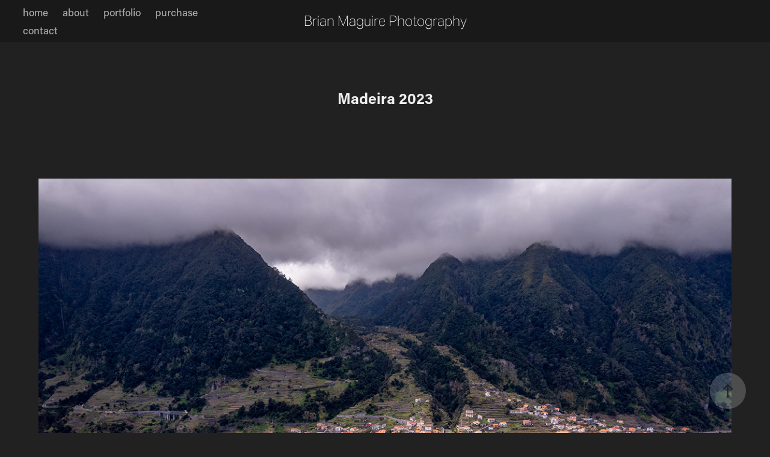

--- FILE ---
content_type: text/html; charset=utf-8
request_url: https://brianmaguirephoto.com/madeira-2023
body_size: 5085
content:
<!DOCTYPE HTML>
<html lang="en-US">
<head>
  <meta charset="UTF-8" />
  <meta name="viewport" content="width=device-width, initial-scale=1" />
      <meta name="keywords"  content="Irish Landscape Photographer,landscape photography,Ireland,photographer,Donegal photography,donegal" />
      <meta name="description"  content="Irish Landscape Photographer, landscape photography, Ireland photographer, Donegal photography, donegal" />
      <meta name="twitter:card"  content="summary_large_image" />
      <meta name="twitter:site"  content="@AdobePortfolio" />
      <meta  property="og:title" content="Brian Maguire Photography - Madeira 2023" />
      <meta  property="og:description" content="Irish Landscape Photographer, landscape photography, Ireland photographer, Donegal photography, donegal" />
      <meta  property="og:image" content="https://cdn.myportfolio.com/2eca1ea8-04c1-4e7b-b4c1-0db21ffe9ace/87c29f8b-7294-4514-94fe-d052772989e2_rw_600.jpg?h=b2d955e052a6a74102890c10a1f10fd7" />
      <link rel="icon" href="[data-uri]"  />
      <link rel="stylesheet" href="/dist/css/main.css" type="text/css" />
      <link rel="stylesheet" href="https://cdn.myportfolio.com/2eca1ea8-04c1-4e7b-b4c1-0db21ffe9ace/717829a48b5fad64747b7bf2f577ae731761001993.css?h=12419f28f0be157ee25ea0ecc60dcb92" type="text/css" />
    <link rel="canonical" href="https://brianmaguirephoto.com/madeira-2023" />
      <title>Brian Maguire Photography - Madeira 2023</title>
    <script type="text/javascript" src="//use.typekit.net/ik/[base64].js?cb=35f77bfb8b50944859ea3d3804e7194e7a3173fb" async onload="
    try {
      window.Typekit.load();
    } catch (e) {
      console.warn('Typekit not loaded.');
    }
    "></script>
</head>
  <body class="transition-enabled">  <div class='page-background-video page-background-video-with-panel'>
  </div>
  <div class="js-responsive-nav">
    <div class="responsive-nav has-social">
      <div class="close-responsive-click-area js-close-responsive-nav">
        <div class="close-responsive-button"></div>
      </div>
          <nav class="nav-container" data-hover-hint="nav" data-hover-hint-placement="bottom-start">
      <div class="page-title">
        <a href="/home" >home</a>
      </div>
      <div class="page-title">
        <a href="/about" >about</a>
      </div>
                <div class="gallery-title"><a href="/gallery" >portfolio</a></div>
      <div class="page-title">
        <a href="/prints-2" >purchase</a>
      </div>
      <div class="page-title">
        <a href="/contact" >contact</a>
      </div>
          </nav>
        <div class="social pf-nav-social" data-context="theme.nav" data-hover-hint="navSocialIcons" data-hover-hint-placement="bottom-start">
          <ul>
          </ul>
        </div>
    </div>
  </div>
    <header class="site-header js-site-header  js-fixed-nav" data-context="theme.nav" data-hover-hint="nav" data-hover-hint-placement="top-start">
        <nav class="nav-container" data-hover-hint="nav" data-hover-hint-placement="bottom-start">
      <div class="page-title">
        <a href="/home" >home</a>
      </div>
      <div class="page-title">
        <a href="/about" >about</a>
      </div>
                <div class="gallery-title"><a href="/gallery" >portfolio</a></div>
      <div class="page-title">
        <a href="/prints-2" >purchase</a>
      </div>
      <div class="page-title">
        <a href="/contact" >contact</a>
      </div>
        </nav>
        <div class="logo-wrap" data-context="theme.logo.header" data-hover-hint="logo" data-hover-hint-placement="bottom-start">
          <div class="logo e2e-site-logo-text logo-text  ">
              <a href="/home" class="preserve-whitespace">Brian Maguire Photography</a>

          </div>
        </div>
        <div class="social pf-nav-social" data-context="theme.nav" data-hover-hint="navSocialIcons" data-hover-hint-placement="bottom-start">
          <ul>
          </ul>
        </div>
        <div class="hamburger-click-area js-hamburger">
          <div class="hamburger">
            <i></i>
            <i></i>
            <i></i>
          </div>
        </div>
    </header>
    <div class="header-placeholder"></div>
  <div class="site-wrap cfix js-site-wrap">
    <div class="site-container">
      <div class="site-content e2e-site-content">
        <main>
  <div class="page-container" data-context="page.page.container" data-hover-hint="pageContainer">
    <section class="page standard-modules">
        <header class="page-header content" data-context="pages" data-identity="id:p625deb8019220e61107ced58a11634558b779a64846cdf2b83e46" data-hover-hint="pageHeader" data-hover-hint-id="p625deb8019220e61107ced58a11634558b779a64846cdf2b83e46">
            <h1 class="title preserve-whitespace e2e-site-logo-text">Madeira 2023</h1>
            <p class="description"></p>
        </header>
      <div class="page-content js-page-content" data-context="pages" data-identity="id:p625deb8019220e61107ced58a11634558b779a64846cdf2b83e46">
        <div id="project-canvas" class="js-project-modules modules content">
          <div id="project-modules">
              
              <div class="project-module module image project-module-image js-js-project-module"  style="padding-top: px;
padding-bottom: px;
">

  

  
     <div class="js-lightbox" data-src="https://cdn.myportfolio.com/2eca1ea8-04c1-4e7b-b4c1-0db21ffe9ace/87c29f8b-7294-4514-94fe-d052772989e2.jpg?h=aa0d2a9ccacb5e3284a86b15698af374">
           <img
             class="js-lazy e2e-site-project-module-image"
             src="[data-uri]"
             data-src="https://cdn.myportfolio.com/2eca1ea8-04c1-4e7b-b4c1-0db21ffe9ace/87c29f8b-7294-4514-94fe-d052772989e2_rw_1200.jpg?h=a0b56f163ad582a2857660ac456d665d"
             data-srcset="https://cdn.myportfolio.com/2eca1ea8-04c1-4e7b-b4c1-0db21ffe9ace/87c29f8b-7294-4514-94fe-d052772989e2_rw_600.jpg?h=b2d955e052a6a74102890c10a1f10fd7 600w,https://cdn.myportfolio.com/2eca1ea8-04c1-4e7b-b4c1-0db21ffe9ace/87c29f8b-7294-4514-94fe-d052772989e2_rw_1200.jpg?h=a0b56f163ad582a2857660ac456d665d 1200w,"
             data-sizes="(max-width: 1200px) 100vw, 1200px"
             width="1200"
             height="0"
             style="padding-bottom: 66.5%; background: rgba(0, 0, 0, 0.03)"
             
           >
     </div>
  

</div>

              
              
              
              
              
              
              
              
              
              
              
              
              
              <div class="project-module module text project-module-text align- js-project-module e2e-site-project-module-text">
  <div class="rich-text js-text-editable module-text"><div><a href="https://portfolio.adobe.com/2eca1ea8-04c1-4e7b-b4c1-0db21ffe9ace/editor/madeira-2023#">Madeira is a photographer’s paradise. Its breath-taking landscapes offer a huge variety of opportunities for stunning photography, with spectacular mountains, mist-shrouded forest, and beautiful coastlines.  Discover and capture the incredible scenery of this magical island during a week-long workshop in the company of two highly-experienced photographers. </a></div><div><a href="https://portfolio.adobe.com/2eca1ea8-04c1-4e7b-b4c1-0db21ffe9ace/editor/madeira-2023#">WHO IS THIS WORKSHOP FOR? </a></div><div><a href="https://portfolio.adobe.com/2eca1ea8-04c1-4e7b-b4c1-0db21ffe9ace/editor/madeira-2023#">For the novice to experienced photographer and everyone in between. Your actual skill level doesn’t matter, what does matter is that you have an DSLR or mirrorless camera - and a tripod. There are only 6 spots available. This is so there will be enough time to give everyone personal advice and answer questions. With two experienced instructors, our intention is not only to provide a memorable experience, but also to share our knowledge and passion for the skill of photography and photo editing.   You will need to have a reasonable level of fitness for this workshop.  Some locations are easily accessible, others will involve a hike, and some of the routes involve quite a bit of gradient!  You will of course be able to opt out of parts of the workshop if you decide you would prefer some down-time. </a></div><div><a href="https://portfolio.adobe.com/2eca1ea8-04c1-4e7b-b4c1-0db21ffe9ace/editor/madeira-2023#">WHAT TO EXPECT </a></div><div><a href="https://portfolio.adobe.com/2eca1ea8-04c1-4e7b-b4c1-0db21ffe9ace/editor/madeira-2023#">Madeira is a beautiful island, with lots to see.   There will be no set itinerary for this trip as we will be keeping a close eye on weather forecasts to ensure we have the best conditions for specific locations. However, we would plan on capturing sunrise and sunset in both coastal and mountainous locations, as well as waterfalls and forest.  This will necessarily involve some early starts, and some late nights. Every day will be dedicated to photography, and our aim will be to guide, to educate, to inspire and to provide you with an unforgettable experience.  We will travel all over the island to bring you to the most beautiful locations but we will take the time to improve your photography and ensure that you gain knowledge and come away with images you can be proud of.  </a></div><div class="texteditor-inline-lineheight" style="line-height:10px;"><a href="https://portfolio.adobe.com/2eca1ea8-04c1-4e7b-b4c1-0db21ffe9ace/editor/madeira-2023#">WHAT IS INCLUDED </a></div><div class="texteditor-inline-lineheight" style="line-height:10px;"><a href="https://portfolio.adobe.com/2eca1ea8-04c1-4e7b-b4c1-0db21ffe9ace/editor/madeira-2023#">Transfer between accommodation and airport. </a></div><div class="texteditor-inline-lineheight" style="line-height:10px;"><a href="https://portfolio.adobe.com/2eca1ea8-04c1-4e7b-b4c1-0db21ffe9ace/editor/madeira-2023#">All transport during the week - unless you voluntarily deviate from the schedule.          </a></div><div class="texteditor-inline-lineheight" style="line-height:10px;"><a href="https://portfolio.adobe.com/2eca1ea8-04c1-4e7b-b4c1-0db21ffe9ace/editor/madeira-2023#">2 highly-experienced instructor guides.   </a></div><div class="texteditor-inline-lineheight" style="line-height:10px;"><a href="https://portfolio.adobe.com/2eca1ea8-04c1-4e7b-b4c1-0db21ffe9ace/editor/madeira-2023#">Accommodation in Funchal in a spacious villa with private pool.         </a></div><div class="texteditor-inline-lineheight" style="line-height:10px;"><a href="https://portfolio.adobe.com/2eca1ea8-04c1-4e7b-b4c1-0db21ffe9ace/editor/madeira-2023#">Pre-travel zoom meeting and greet with the instructors and other participants.  </a></div><div class="texteditor-inline-lineheight" style="line-height:10px;"><a href="https://portfolio.adobe.com/2eca1ea8-04c1-4e7b-b4c1-0db21ffe9ace/editor/madeira-2023#">Lightroom / Photoshop editing advice as required. </a></div><div class="texteditor-inline-lineheight" style="line-height:10px;"><a href="https://portfolio.adobe.com/2eca1ea8-04c1-4e7b-b4c1-0db21ffe9ace/editor/madeira-2023#">Individually allocated 1:1 time during the week. </a></div><div><a href="https://portfolio.adobe.com/2eca1ea8-04c1-4e7b-b4c1-0db21ffe9ace/editor/madeira-2023#">NOT INCLUDED </a></div><div><a href="https://portfolio.adobe.com/2eca1ea8-04c1-4e7b-b4c1-0db21ffe9ace/editor/madeira-2023#">Flights to and from Funchal, Madeira      </a></div><div><a href="https://portfolio.adobe.com/2eca1ea8-04c1-4e7b-b4c1-0db21ffe9ace/editor/madeira-2023#">Meals &amp; Drinks    </a></div><div><a href="https://portfolio.adobe.com/2eca1ea8-04c1-4e7b-b4c1-0db21ffe9ace/editor/madeira-2023#">Travel insurance - Having your own travel insurance is mandatory for attending this trip. </a></div><div><a href="https://portfolio.adobe.com/2eca1ea8-04c1-4e7b-b4c1-0db21ffe9ace/editor/madeira-2023#">Cancellation insurance is not mandatory, but we recommend it – if you do need to cancel the trip for personal reasons we are unable to offer a refund however you may be able to reclaim your costs through your own travel insurance. </a></div><div><a href="https://portfolio.adobe.com/2eca1ea8-04c1-4e7b-b4c1-0db21ffe9ace/editor/madeira-2023#">WHAT TO BRING </a></div><div><a href="https://portfolio.adobe.com/2eca1ea8-04c1-4e7b-b4c1-0db21ffe9ace/editor/madeira-2023#">A sense of humour and a willingness to learn! A DSLR with manual mode, a sturdy tripod. &amp; filters if you have them. Ideal lenses would be a Wide Angle (e.g. Full frame 14-30 or 16-35mm, Crop Sensor 10-20mm or similar) and a mid-range zoom such as a 24-70mm (FF) or 18-55mm (crop sensor).   A longer telephoto lens could prove useful but is not essential. ND (Neutral Density) filters and a Polarising filter will definitely come in useful if you have them – instruction in their use will be provided if necessary. You will also need good walking shoes/boots, warm socks, a waterproof layer and thermals (woolly hat, gloves, extra layers etc). We will be doing evening and (conditions permitting) night shoots, so bring a head torch – one that has a red-light mode. The weather in Madeira in April can vary from very warm at sea level to very cold (with snow!) up in the mountains, so come prepared for such climate variations.   There is a pool at the accommodation and, weather permitting, you may wish to avail of some down-time there, so consider bringing swim gear and sun cream.</a><br></div></div>
</div>

              
              
              
              
          </div>
        </div>
      </div>
    </section>
        <section class="back-to-top" data-hover-hint="backToTop">
          <a href="#"><span class="arrow">&uarr;</span><span class="preserve-whitespace">Back to Top</span></a>
        </section>
        <a class="back-to-top-fixed js-back-to-top back-to-top-fixed-with-panel" data-hover-hint="backToTop" data-hover-hint-placement="top-start" href="#">
          <svg version="1.1" id="Layer_1" xmlns="http://www.w3.org/2000/svg" xmlns:xlink="http://www.w3.org/1999/xlink" x="0px" y="0px"
           viewBox="0 0 26 26" style="enable-background:new 0 0 26 26;" xml:space="preserve" class="icon icon-back-to-top">
          <g>
            <path d="M13.8,1.3L21.6,9c0.1,0.1,0.1,0.3,0.2,0.4c0.1,0.1,0.1,0.3,0.1,0.4s0,0.3-0.1,0.4c-0.1,0.1-0.1,0.3-0.3,0.4
              c-0.1,0.1-0.2,0.2-0.4,0.3c-0.2,0.1-0.3,0.1-0.4,0.1c-0.1,0-0.3,0-0.4-0.1c-0.2-0.1-0.3-0.2-0.4-0.3L14.2,5l0,19.1
              c0,0.2-0.1,0.3-0.1,0.5c0,0.1-0.1,0.3-0.3,0.4c-0.1,0.1-0.2,0.2-0.4,0.3c-0.1,0.1-0.3,0.1-0.5,0.1c-0.1,0-0.3,0-0.4-0.1
              c-0.1-0.1-0.3-0.1-0.4-0.3c-0.1-0.1-0.2-0.2-0.3-0.4c-0.1-0.1-0.1-0.3-0.1-0.5l0-19.1l-5.7,5.7C6,10.8,5.8,10.9,5.7,11
              c-0.1,0.1-0.3,0.1-0.4,0.1c-0.2,0-0.3,0-0.4-0.1c-0.1-0.1-0.3-0.2-0.4-0.3c-0.1-0.1-0.1-0.2-0.2-0.4C4.1,10.2,4,10.1,4.1,9.9
              c0-0.1,0-0.3,0.1-0.4c0-0.1,0.1-0.3,0.3-0.4l7.7-7.8c0.1,0,0.2-0.1,0.2-0.1c0,0,0.1-0.1,0.2-0.1c0.1,0,0.2,0,0.2-0.1
              c0.1,0,0.1,0,0.2,0c0,0,0.1,0,0.2,0c0.1,0,0.2,0,0.2,0.1c0.1,0,0.1,0.1,0.2,0.1C13.7,1.2,13.8,1.2,13.8,1.3z"/>
          </g>
          </svg>
        </a>
  </div>
              <footer class="site-footer" data-hover-hint="footer">
                <div class="footer-text">
                  Powered by <a href="http://portfolio.adobe.com" target="_blank">Adobe Portfolio</a>
                </div>
              </footer>
        </main>
      </div>
    </div>
  </div>
</body>
<script type="text/javascript">
  // fix for Safari's back/forward cache
  window.onpageshow = function(e) {
    if (e.persisted) { window.location.reload(); }
  };
</script>
  <script type="text/javascript">var __config__ = {"page_id":"p625deb8019220e61107ced58a11634558b779a64846cdf2b83e46","theme":{"name":"lukas"},"pageTransition":true,"linkTransition":true,"disableDownload":false,"localizedValidationMessages":{"required":"This field is required","Email":"This field must be a valid email address"},"lightbox":{"enabled":true,"color":{"opacity":0.94,"hex":"#fff"}},"cookie_banner":{"enabled":false}};</script>
  <script type="text/javascript" src="/site/translations?cb=35f77bfb8b50944859ea3d3804e7194e7a3173fb"></script>
  <script type="text/javascript" src="/dist/js/main.js?cb=35f77bfb8b50944859ea3d3804e7194e7a3173fb"></script>
</html>
